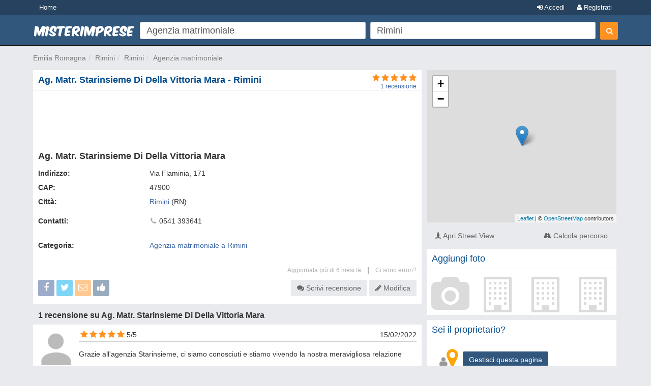

--- FILE ---
content_type: text/html; charset=utf-8
request_url: https://www.google.com/recaptcha/api2/aframe
body_size: 267
content:
<!DOCTYPE HTML><html><head><meta http-equiv="content-type" content="text/html; charset=UTF-8"></head><body><script nonce="0pu_jq6ONHd7hBE9k-F--g">/** Anti-fraud and anti-abuse applications only. See google.com/recaptcha */ try{var clients={'sodar':'https://pagead2.googlesyndication.com/pagead/sodar?'};window.addEventListener("message",function(a){try{if(a.source===window.parent){var b=JSON.parse(a.data);var c=clients[b['id']];if(c){var d=document.createElement('img');d.src=c+b['params']+'&rc='+(localStorage.getItem("rc::a")?sessionStorage.getItem("rc::b"):"");window.document.body.appendChild(d);sessionStorage.setItem("rc::e",parseInt(sessionStorage.getItem("rc::e")||0)+1);localStorage.setItem("rc::h",'1769911874787');}}}catch(b){}});window.parent.postMessage("_grecaptcha_ready", "*");}catch(b){}</script></body></html>